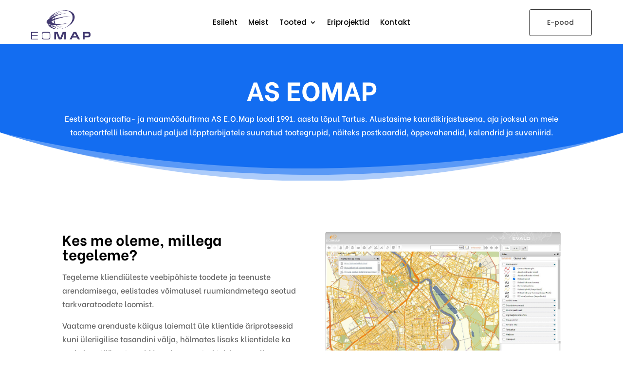

--- FILE ---
content_type: text/html; charset=UTF-8
request_url: https://eomap.ee/ettevottest/
body_size: 13415
content:
<!--WPFC_PAGE_TYPE_page--><!DOCTYPE html>
<html lang="et">
<head>
	<meta charset="UTF-8" />
<meta http-equiv="X-UA-Compatible" content="IE=edge">
	<link rel="pingback" href="https://eomap.ee/xmlrpc.php" />

	<script type="text/javascript">
		document.documentElement.className = 'js';
	</script>
	
	<script>var et_site_url='https://eomap.ee';var et_post_id='37';function et_core_page_resource_fallback(a,b){"undefined"===typeof b&&(b=a.sheet.cssRules&&0===a.sheet.cssRules.length);b&&(a.onerror=null,a.onload=null,a.href?a.href=et_site_url+"/?et_core_page_resource="+a.id+et_post_id:a.src&&(a.src=et_site_url+"/?et_core_page_resource="+a.id+et_post_id))}
</script><meta name='robots' content='index, follow, max-image-preview:large, max-snippet:-1, max-video-preview:-1' />

	<!-- This site is optimized with the Yoast SEO plugin v26.7 - https://yoast.com/wordpress/plugins/seo/ -->
	<title>Ettevõttest - eomap</title>
	<link rel="canonical" href="https://eomap.ee/ettevottest/" />
	<meta property="og:locale" content="et_EE" />
	<meta property="og:type" content="article" />
	<meta property="og:title" content="Ettevõttest - eomap" />
	<meta property="og:url" content="https://eomap.ee/ettevottest/" />
	<meta property="og:site_name" content="eomap" />
	<meta property="article:modified_time" content="2021-12-06T13:52:19+00:00" />
	<meta name="twitter:card" content="summary_large_image" />
	<meta name="twitter:label1" content="Est. reading time" />
	<meta name="twitter:data1" content="6 minutit" />
	<script type="application/ld+json" class="yoast-schema-graph">{"@context":"https://schema.org","@graph":[{"@type":"WebPage","@id":"https://eomap.ee/ettevottest/","url":"https://eomap.ee/ettevottest/","name":"Ettevõttest - eomap","isPartOf":{"@id":"https://eomap.ee/#website"},"datePublished":"2021-06-14T11:23:57+00:00","dateModified":"2021-12-06T13:52:19+00:00","breadcrumb":{"@id":"https://eomap.ee/ettevottest/#breadcrumb"},"inLanguage":"et","potentialAction":[{"@type":"ReadAction","target":["https://eomap.ee/ettevottest/"]}]},{"@type":"BreadcrumbList","@id":"https://eomap.ee/ettevottest/#breadcrumb","itemListElement":[{"@type":"ListItem","position":1,"name":"Home","item":"https://eomap.ee/"},{"@type":"ListItem","position":2,"name":"Ettevõttest"}]},{"@type":"WebSite","@id":"https://eomap.ee/#website","url":"https://eomap.ee/","name":"eomap","description":"","potentialAction":[{"@type":"SearchAction","target":{"@type":"EntryPoint","urlTemplate":"https://eomap.ee/?s={search_term_string}"},"query-input":{"@type":"PropertyValueSpecification","valueRequired":true,"valueName":"search_term_string"}}],"inLanguage":"et"}]}</script>
	<!-- / Yoast SEO plugin. -->


<link rel='dns-prefetch' href='//fonts.googleapis.com' />
<link rel='dns-prefetch' href='//www.googletagmanager.com' />
<link rel="alternate" type="application/rss+xml" title="eomap &raquo; RSS" href="https://eomap.ee/feed/" />
<link rel="alternate" type="application/rss+xml" title="eomap &raquo; Kommentaaride RSS" href="https://eomap.ee/comments/feed/" />
<link rel="alternate" title="oEmbed (JSON)" type="application/json+oembed" href="https://eomap.ee/wp-json/oembed/1.0/embed?url=https%3A%2F%2Feomap.ee%2Fettevottest%2F" />
<link rel="alternate" title="oEmbed (XML)" type="text/xml+oembed" href="https://eomap.ee/wp-json/oembed/1.0/embed?url=https%3A%2F%2Feomap.ee%2Fettevottest%2F&#038;format=xml" />
<meta content="Divi v.4.9.4" name="generator"/><style id='wp-img-auto-sizes-contain-inline-css' type='text/css'>
img:is([sizes=auto i],[sizes^="auto," i]){contain-intrinsic-size:3000px 1500px}
/*# sourceURL=wp-img-auto-sizes-contain-inline-css */
</style>
<style id='wp-block-library-inline-css' type='text/css'>
:root{--wp-block-synced-color:#7a00df;--wp-block-synced-color--rgb:122,0,223;--wp-bound-block-color:var(--wp-block-synced-color);--wp-editor-canvas-background:#ddd;--wp-admin-theme-color:#007cba;--wp-admin-theme-color--rgb:0,124,186;--wp-admin-theme-color-darker-10:#006ba1;--wp-admin-theme-color-darker-10--rgb:0,107,160.5;--wp-admin-theme-color-darker-20:#005a87;--wp-admin-theme-color-darker-20--rgb:0,90,135;--wp-admin-border-width-focus:2px}@media (min-resolution:192dpi){:root{--wp-admin-border-width-focus:1.5px}}.wp-element-button{cursor:pointer}:root .has-very-light-gray-background-color{background-color:#eee}:root .has-very-dark-gray-background-color{background-color:#313131}:root .has-very-light-gray-color{color:#eee}:root .has-very-dark-gray-color{color:#313131}:root .has-vivid-green-cyan-to-vivid-cyan-blue-gradient-background{background:linear-gradient(135deg,#00d084,#0693e3)}:root .has-purple-crush-gradient-background{background:linear-gradient(135deg,#34e2e4,#4721fb 50%,#ab1dfe)}:root .has-hazy-dawn-gradient-background{background:linear-gradient(135deg,#faaca8,#dad0ec)}:root .has-subdued-olive-gradient-background{background:linear-gradient(135deg,#fafae1,#67a671)}:root .has-atomic-cream-gradient-background{background:linear-gradient(135deg,#fdd79a,#004a59)}:root .has-nightshade-gradient-background{background:linear-gradient(135deg,#330968,#31cdcf)}:root .has-midnight-gradient-background{background:linear-gradient(135deg,#020381,#2874fc)}:root{--wp--preset--font-size--normal:16px;--wp--preset--font-size--huge:42px}.has-regular-font-size{font-size:1em}.has-larger-font-size{font-size:2.625em}.has-normal-font-size{font-size:var(--wp--preset--font-size--normal)}.has-huge-font-size{font-size:var(--wp--preset--font-size--huge)}.has-text-align-center{text-align:center}.has-text-align-left{text-align:left}.has-text-align-right{text-align:right}.has-fit-text{white-space:nowrap!important}#end-resizable-editor-section{display:none}.aligncenter{clear:both}.items-justified-left{justify-content:flex-start}.items-justified-center{justify-content:center}.items-justified-right{justify-content:flex-end}.items-justified-space-between{justify-content:space-between}.screen-reader-text{border:0;clip-path:inset(50%);height:1px;margin:-1px;overflow:hidden;padding:0;position:absolute;width:1px;word-wrap:normal!important}.screen-reader-text:focus{background-color:#ddd;clip-path:none;color:#444;display:block;font-size:1em;height:auto;left:5px;line-height:normal;padding:15px 23px 14px;text-decoration:none;top:5px;width:auto;z-index:100000}html :where(.has-border-color){border-style:solid}html :where([style*=border-top-color]){border-top-style:solid}html :where([style*=border-right-color]){border-right-style:solid}html :where([style*=border-bottom-color]){border-bottom-style:solid}html :where([style*=border-left-color]){border-left-style:solid}html :where([style*=border-width]){border-style:solid}html :where([style*=border-top-width]){border-top-style:solid}html :where([style*=border-right-width]){border-right-style:solid}html :where([style*=border-bottom-width]){border-bottom-style:solid}html :where([style*=border-left-width]){border-left-style:solid}html :where(img[class*=wp-image-]){height:auto;max-width:100%}:where(figure){margin:0 0 1em}html :where(.is-position-sticky){--wp-admin--admin-bar--position-offset:var(--wp-admin--admin-bar--height,0px)}@media screen and (max-width:600px){html :where(.is-position-sticky){--wp-admin--admin-bar--position-offset:0px}}

/*# sourceURL=wp-block-library-inline-css */
</style><style id='global-styles-inline-css' type='text/css'>
:root{--wp--preset--aspect-ratio--square: 1;--wp--preset--aspect-ratio--4-3: 4/3;--wp--preset--aspect-ratio--3-4: 3/4;--wp--preset--aspect-ratio--3-2: 3/2;--wp--preset--aspect-ratio--2-3: 2/3;--wp--preset--aspect-ratio--16-9: 16/9;--wp--preset--aspect-ratio--9-16: 9/16;--wp--preset--color--black: #000000;--wp--preset--color--cyan-bluish-gray: #abb8c3;--wp--preset--color--white: #ffffff;--wp--preset--color--pale-pink: #f78da7;--wp--preset--color--vivid-red: #cf2e2e;--wp--preset--color--luminous-vivid-orange: #ff6900;--wp--preset--color--luminous-vivid-amber: #fcb900;--wp--preset--color--light-green-cyan: #7bdcb5;--wp--preset--color--vivid-green-cyan: #00d084;--wp--preset--color--pale-cyan-blue: #8ed1fc;--wp--preset--color--vivid-cyan-blue: #0693e3;--wp--preset--color--vivid-purple: #9b51e0;--wp--preset--gradient--vivid-cyan-blue-to-vivid-purple: linear-gradient(135deg,rgb(6,147,227) 0%,rgb(155,81,224) 100%);--wp--preset--gradient--light-green-cyan-to-vivid-green-cyan: linear-gradient(135deg,rgb(122,220,180) 0%,rgb(0,208,130) 100%);--wp--preset--gradient--luminous-vivid-amber-to-luminous-vivid-orange: linear-gradient(135deg,rgb(252,185,0) 0%,rgb(255,105,0) 100%);--wp--preset--gradient--luminous-vivid-orange-to-vivid-red: linear-gradient(135deg,rgb(255,105,0) 0%,rgb(207,46,46) 100%);--wp--preset--gradient--very-light-gray-to-cyan-bluish-gray: linear-gradient(135deg,rgb(238,238,238) 0%,rgb(169,184,195) 100%);--wp--preset--gradient--cool-to-warm-spectrum: linear-gradient(135deg,rgb(74,234,220) 0%,rgb(151,120,209) 20%,rgb(207,42,186) 40%,rgb(238,44,130) 60%,rgb(251,105,98) 80%,rgb(254,248,76) 100%);--wp--preset--gradient--blush-light-purple: linear-gradient(135deg,rgb(255,206,236) 0%,rgb(152,150,240) 100%);--wp--preset--gradient--blush-bordeaux: linear-gradient(135deg,rgb(254,205,165) 0%,rgb(254,45,45) 50%,rgb(107,0,62) 100%);--wp--preset--gradient--luminous-dusk: linear-gradient(135deg,rgb(255,203,112) 0%,rgb(199,81,192) 50%,rgb(65,88,208) 100%);--wp--preset--gradient--pale-ocean: linear-gradient(135deg,rgb(255,245,203) 0%,rgb(182,227,212) 50%,rgb(51,167,181) 100%);--wp--preset--gradient--electric-grass: linear-gradient(135deg,rgb(202,248,128) 0%,rgb(113,206,126) 100%);--wp--preset--gradient--midnight: linear-gradient(135deg,rgb(2,3,129) 0%,rgb(40,116,252) 100%);--wp--preset--font-size--small: 13px;--wp--preset--font-size--medium: 20px;--wp--preset--font-size--large: 36px;--wp--preset--font-size--x-large: 42px;--wp--preset--spacing--20: 0.44rem;--wp--preset--spacing--30: 0.67rem;--wp--preset--spacing--40: 1rem;--wp--preset--spacing--50: 1.5rem;--wp--preset--spacing--60: 2.25rem;--wp--preset--spacing--70: 3.38rem;--wp--preset--spacing--80: 5.06rem;--wp--preset--shadow--natural: 6px 6px 9px rgba(0, 0, 0, 0.2);--wp--preset--shadow--deep: 12px 12px 50px rgba(0, 0, 0, 0.4);--wp--preset--shadow--sharp: 6px 6px 0px rgba(0, 0, 0, 0.2);--wp--preset--shadow--outlined: 6px 6px 0px -3px rgb(255, 255, 255), 6px 6px rgb(0, 0, 0);--wp--preset--shadow--crisp: 6px 6px 0px rgb(0, 0, 0);}:where(.is-layout-flex){gap: 0.5em;}:where(.is-layout-grid){gap: 0.5em;}body .is-layout-flex{display: flex;}.is-layout-flex{flex-wrap: wrap;align-items: center;}.is-layout-flex > :is(*, div){margin: 0;}body .is-layout-grid{display: grid;}.is-layout-grid > :is(*, div){margin: 0;}:where(.wp-block-columns.is-layout-flex){gap: 2em;}:where(.wp-block-columns.is-layout-grid){gap: 2em;}:where(.wp-block-post-template.is-layout-flex){gap: 1.25em;}:where(.wp-block-post-template.is-layout-grid){gap: 1.25em;}.has-black-color{color: var(--wp--preset--color--black) !important;}.has-cyan-bluish-gray-color{color: var(--wp--preset--color--cyan-bluish-gray) !important;}.has-white-color{color: var(--wp--preset--color--white) !important;}.has-pale-pink-color{color: var(--wp--preset--color--pale-pink) !important;}.has-vivid-red-color{color: var(--wp--preset--color--vivid-red) !important;}.has-luminous-vivid-orange-color{color: var(--wp--preset--color--luminous-vivid-orange) !important;}.has-luminous-vivid-amber-color{color: var(--wp--preset--color--luminous-vivid-amber) !important;}.has-light-green-cyan-color{color: var(--wp--preset--color--light-green-cyan) !important;}.has-vivid-green-cyan-color{color: var(--wp--preset--color--vivid-green-cyan) !important;}.has-pale-cyan-blue-color{color: var(--wp--preset--color--pale-cyan-blue) !important;}.has-vivid-cyan-blue-color{color: var(--wp--preset--color--vivid-cyan-blue) !important;}.has-vivid-purple-color{color: var(--wp--preset--color--vivid-purple) !important;}.has-black-background-color{background-color: var(--wp--preset--color--black) !important;}.has-cyan-bluish-gray-background-color{background-color: var(--wp--preset--color--cyan-bluish-gray) !important;}.has-white-background-color{background-color: var(--wp--preset--color--white) !important;}.has-pale-pink-background-color{background-color: var(--wp--preset--color--pale-pink) !important;}.has-vivid-red-background-color{background-color: var(--wp--preset--color--vivid-red) !important;}.has-luminous-vivid-orange-background-color{background-color: var(--wp--preset--color--luminous-vivid-orange) !important;}.has-luminous-vivid-amber-background-color{background-color: var(--wp--preset--color--luminous-vivid-amber) !important;}.has-light-green-cyan-background-color{background-color: var(--wp--preset--color--light-green-cyan) !important;}.has-vivid-green-cyan-background-color{background-color: var(--wp--preset--color--vivid-green-cyan) !important;}.has-pale-cyan-blue-background-color{background-color: var(--wp--preset--color--pale-cyan-blue) !important;}.has-vivid-cyan-blue-background-color{background-color: var(--wp--preset--color--vivid-cyan-blue) !important;}.has-vivid-purple-background-color{background-color: var(--wp--preset--color--vivid-purple) !important;}.has-black-border-color{border-color: var(--wp--preset--color--black) !important;}.has-cyan-bluish-gray-border-color{border-color: var(--wp--preset--color--cyan-bluish-gray) !important;}.has-white-border-color{border-color: var(--wp--preset--color--white) !important;}.has-pale-pink-border-color{border-color: var(--wp--preset--color--pale-pink) !important;}.has-vivid-red-border-color{border-color: var(--wp--preset--color--vivid-red) !important;}.has-luminous-vivid-orange-border-color{border-color: var(--wp--preset--color--luminous-vivid-orange) !important;}.has-luminous-vivid-amber-border-color{border-color: var(--wp--preset--color--luminous-vivid-amber) !important;}.has-light-green-cyan-border-color{border-color: var(--wp--preset--color--light-green-cyan) !important;}.has-vivid-green-cyan-border-color{border-color: var(--wp--preset--color--vivid-green-cyan) !important;}.has-pale-cyan-blue-border-color{border-color: var(--wp--preset--color--pale-cyan-blue) !important;}.has-vivid-cyan-blue-border-color{border-color: var(--wp--preset--color--vivid-cyan-blue) !important;}.has-vivid-purple-border-color{border-color: var(--wp--preset--color--vivid-purple) !important;}.has-vivid-cyan-blue-to-vivid-purple-gradient-background{background: var(--wp--preset--gradient--vivid-cyan-blue-to-vivid-purple) !important;}.has-light-green-cyan-to-vivid-green-cyan-gradient-background{background: var(--wp--preset--gradient--light-green-cyan-to-vivid-green-cyan) !important;}.has-luminous-vivid-amber-to-luminous-vivid-orange-gradient-background{background: var(--wp--preset--gradient--luminous-vivid-amber-to-luminous-vivid-orange) !important;}.has-luminous-vivid-orange-to-vivid-red-gradient-background{background: var(--wp--preset--gradient--luminous-vivid-orange-to-vivid-red) !important;}.has-very-light-gray-to-cyan-bluish-gray-gradient-background{background: var(--wp--preset--gradient--very-light-gray-to-cyan-bluish-gray) !important;}.has-cool-to-warm-spectrum-gradient-background{background: var(--wp--preset--gradient--cool-to-warm-spectrum) !important;}.has-blush-light-purple-gradient-background{background: var(--wp--preset--gradient--blush-light-purple) !important;}.has-blush-bordeaux-gradient-background{background: var(--wp--preset--gradient--blush-bordeaux) !important;}.has-luminous-dusk-gradient-background{background: var(--wp--preset--gradient--luminous-dusk) !important;}.has-pale-ocean-gradient-background{background: var(--wp--preset--gradient--pale-ocean) !important;}.has-electric-grass-gradient-background{background: var(--wp--preset--gradient--electric-grass) !important;}.has-midnight-gradient-background{background: var(--wp--preset--gradient--midnight) !important;}.has-small-font-size{font-size: var(--wp--preset--font-size--small) !important;}.has-medium-font-size{font-size: var(--wp--preset--font-size--medium) !important;}.has-large-font-size{font-size: var(--wp--preset--font-size--large) !important;}.has-x-large-font-size{font-size: var(--wp--preset--font-size--x-large) !important;}
/*# sourceURL=global-styles-inline-css */
</style>

<style id='classic-theme-styles-inline-css' type='text/css'>
/*! This file is auto-generated */
.wp-block-button__link{color:#fff;background-color:#32373c;border-radius:9999px;box-shadow:none;text-decoration:none;padding:calc(.667em + 2px) calc(1.333em + 2px);font-size:1.125em}.wp-block-file__button{background:#32373c;color:#fff;text-decoration:none}
/*# sourceURL=/wp-includes/css/classic-themes.min.css */
</style>
<link rel='stylesheet' id='wp-components-css' href='https://eomap.ee/wp-includes/css/dist/components/style.min.css?ver=6.9' type='text/css' media='all' />
<link rel='stylesheet' id='wp-preferences-css' href='https://eomap.ee/wp-includes/css/dist/preferences/style.min.css?ver=6.9' type='text/css' media='all' />
<link rel='stylesheet' id='wp-block-editor-css' href='https://eomap.ee/wp-includes/css/dist/block-editor/style.min.css?ver=6.9' type='text/css' media='all' />
<link rel='stylesheet' id='popup-maker-block-library-style-css' href='https://eomap.ee/wp-content/plugins/popup-maker/dist/packages/block-library-style.css?ver=dbea705cfafe089d65f1' type='text/css' media='all' />
<link rel='stylesheet' id='dipe-grid-css' href='https://eomap.ee/wp-content/plugins/cf7-styler-for-divi/assets/css/cf7-grid.css?ver=6.9' type='text/css' media='all' />
<link rel='stylesheet' id='dipe-module-css' href='https://eomap.ee/wp-content/plugins/cf7-styler-for-divi/assets/css/module.css?ver=6.9' type='text/css' media='all' />
<link rel='stylesheet' id='contact-form-7-css' href='https://eomap.ee/wp-content/plugins/contact-form-7/includes/css/styles.css?ver=6.1.4' type='text/css' media='all' />
<link rel='stylesheet' id='divi-fonts-css' href='https://fonts.googleapis.com/css?family=Open+Sans:300italic,400italic,600italic,700italic,800italic,400,300,600,700,800&#038;subset=latin,latin-ext&#038;display=swap' type='text/css' media='all' />
<link rel='stylesheet' id='divi-style-css' href='https://eomap.ee/wp-content/themes/Divi/style.css?ver=4.9.4' type='text/css' media='all' />
<link rel='stylesheet' id='cf7-styler-styles-css' href='https://eomap.ee/wp-content/plugins/cf7-styler-for-divi/styles/style.min.css?ver=1.0.0' type='text/css' media='all' />
<link rel='stylesheet' id='et-builder-googlefonts-cached-css' href='https://fonts.googleapis.com/css?family=Poppins:100,100italic,200,200italic,300,300italic,regular,italic,500,500italic,600,600italic,700,700italic,800,800italic,900,900italic|Be+Vietnam:100,100italic,300,300italic,regular,italic,500,500italic,600,600italic,700,700italic,800,800italic&#038;subset=latin,latin-ext&#038;display=swap' type='text/css' media='all' />
<link rel='stylesheet' id='dashicons-css' href='https://eomap.ee/wp-includes/css/dashicons.min.css?ver=6.9' type='text/css' media='all' />
<link rel='stylesheet' id='cf7cf-style-css' href='https://eomap.ee/wp-content/plugins/cf7-conditional-fields/style.css?ver=2.6.7' type='text/css' media='all' />
<script type="text/javascript" src="https://eomap.ee/wp-includes/js/jquery/jquery.min.js?ver=3.7.1" id="jquery-core-js"></script>
<script type="text/javascript" src="https://eomap.ee/wp-includes/js/jquery/jquery-migrate.min.js?ver=3.4.1" id="jquery-migrate-js"></script>
<link rel="https://api.w.org/" href="https://eomap.ee/wp-json/" /><link rel="alternate" title="JSON" type="application/json" href="https://eomap.ee/wp-json/wp/v2/pages/37" /><link rel="EditURI" type="application/rsd+xml" title="RSD" href="https://eomap.ee/xmlrpc.php?rsd" />
<link rel='shortlink' href='https://eomap.ee/?p=37' />
<meta name="generator" content="Site Kit by Google 1.170.0" /><meta name="viewport" content="width=device-width, initial-scale=1.0, maximum-scale=1.0, user-scalable=0" /><link rel="preload" href="https://eomap.ee/wp-content/themes/Divi/core/admin/fonts/modules.ttf" as="font" crossorigin="anonymous"><style type="text/css" id="custom-background-css">
body.custom-background { background-color: #ffffff; }
</style>
	<link rel="icon" href="https://eomap.ee/wp-content/uploads/2021/11/cropped-EOMAP_logo_lilla-2-32x32.png" sizes="32x32" />
<link rel="icon" href="https://eomap.ee/wp-content/uploads/2021/11/cropped-EOMAP_logo_lilla-2-192x192.png" sizes="192x192" />
<link rel="apple-touch-icon" href="https://eomap.ee/wp-content/uploads/2021/11/cropped-EOMAP_logo_lilla-2-180x180.png" />
<meta name="msapplication-TileImage" content="https://eomap.ee/wp-content/uploads/2021/11/cropped-EOMAP_logo_lilla-2-270x270.png" />
        <style type="text/css" id="rmwr-dynamic-css">
        .read-link {
            font-weight: normal;
            color: #000000;
            background: #ffffff;
            padding: 0px;
            border-bottom: 1px solid #000000;
            -webkit-box-shadow: none !important;
            box-shadow: none !important;
            cursor: pointer;
            text-decoration: none;
            display: inline-block;
            border-top: none;
            border-left: none;
            border-right: none;
            transition: color 0.3s ease, background-color 0.3s ease;
        }
        
        .read-link:hover,
        .read-link:focus {
            color: #191919;
            text-decoration: none;
            outline: 2px solid #000000;
            outline-offset: 2px;
        }
        
        .read-link:focus {
            outline: 2px solid #000000;
            outline-offset: 2px;
        }
        
        .read_div {
            margin-top: 10px;
        }
        
        .read_div[data-animation="fade"] {
            transition: opacity 0.3s ease;
        }
        
        /* Print optimization (Free feature) */
                @media print {
            .read_div[style*="display: none"] {
                display: block !important;
            }
            .read-link {
                display: none !important;
            }
        }
                </style>
        <link rel="stylesheet" id="et-core-unified-37-cached-inline-styles" href="https://eomap.ee/wp-content/et-cache/37/et-core-unified-37-17695296377062.min.css" onerror="et_core_page_resource_fallback(this, true)" onload="et_core_page_resource_fallback(this)" /><style id="et-core-unified-tb-21940-tb-49603-37-cached-inline-styles">#main-header .nav li ul a{color:rgba(0,0,0,0.7)}#footer-widgets .footer-widget a,#footer-widgets .footer-widget li a,#footer-widgets .footer-widget li a:hover{color:#ffffff}.footer-widget{color:#ffffff}.footer-widget .et_pb_widget div,.footer-widget .et_pb_widget ul,.footer-widget .et_pb_widget ol,.footer-widget .et_pb_widget label{line-height:1.7em}#et-footer-nav .bottom-nav li.current-menu-item a{color:#2ea3f2}body .et_pb_bg_layout_light.et_pb_button:hover,body .et_pb_bg_layout_light .et_pb_button:hover,body .et_pb_button:hover{border-radius:0px}.woocommerce a.button.alt:hover,.woocommerce-page a.button.alt:hover,.woocommerce button.button.alt:hover,.woocommerce button.button.alt.disabled:hover,.woocommerce-page button.button.alt:hover,.woocommerce-page button.button.alt.disabled:hover,.woocommerce input.button.alt:hover,.woocommerce-page input.button.alt:hover,.woocommerce #respond input#submit.alt:hover,.woocommerce-page #respond input#submit.alt:hover,.woocommerce #content input.button.alt:hover,.woocommerce-page #content input.button.alt:hover,.woocommerce a.button:hover,.woocommerce-page a.button:hover,.woocommerce button.button:hover,.woocommerce-page button.button:hover,.woocommerce input.button:hover,.woocommerce-page input.button:hover,.woocommerce #respond input#submit:hover,.woocommerce-page #respond input#submit:hover,.woocommerce #content input.button:hover,.woocommerce-page #content input.button:hover{border-radius:0px}@media only screen and (min-width:981px){.et_header_style_centered.et_hide_primary_logo #main-header:not(.et-fixed-header) .logo_container,.et_header_style_centered.et_hide_fixed_logo #main-header.et-fixed-header .logo_container{height:11.88px}}@media only screen and (min-width:1350px){.et_pb_row{padding:27px 0}.et_pb_section{padding:54px 0}.single.et_pb_pagebuilder_layout.et_full_width_page .et_post_meta_wrapper{padding-top:81px}.et_pb_fullwidth_section{padding:0}}</style></head>
<body class="wp-singular page-template-default page page-id-37 custom-background wp-theme-Divi et-tb-has-template et-tb-has-header et-tb-has-footer et_pb_button_helper_class et_cover_background et_pb_gutter osx et_pb_gutters3 et_pb_pagebuilder_layout et_no_sidebar et_divi_theme et-db et_minified_js et_minified_css">
	<div id="page-container">
<div id="et-boc" class="et-boc">
			
		<header class="et-l et-l--header">
			<div class="et_builder_inner_content et_pb_gutters3">
		<div class="et_pb_section et_pb_section_0_tb_header et_pb_with_background et_section_regular" >
				
				
				
				
					<div class="et_pb_row et_pb_row_0_tb_header et_pb_equal_columns et_pb_gutters2 et_pb_row--with-menu">
				<div class="et_pb_column et_pb_column_1_5 et_pb_column_0_tb_header  et_pb_css_mix_blend_mode_passthrough">
				
				
				<div class="et_pb_module et_pb_image et_pb_image_0_tb_header">
				
				
				<a href="/"><span class="et_pb_image_wrap "><img decoding="async" src="https://uus.eomap.ee/wp-content/uploads/2021/11/EOMAP_logo_lilla-1-1.png" alt="" title="EOMAP_logo_lilla-(1)" height="auto" width="auto" class="wp-image-50275" /></span></a>
			</div>
			</div> <!-- .et_pb_column --><div class="et_pb_column et_pb_column_3_5 et_pb_column_1_tb_header  et_pb_css_mix_blend_mode_passthrough et_pb_column--with-menu">
				
				
				<div class="et_pb_with_border et_pb_module et_pb_menu et_pb_menu_0_tb_header et_pb_bg_layout_light  et_pb_text_align_center et_pb_text_align_right-tablet et_pb_text_align_justified-phone et_dropdown_animation_fade et_pb_menu--without-logo et_pb_menu--style-left_aligned">
					
					
					<div class="et_pb_menu_inner_container clearfix">
						
						<div class="et_pb_menu__wrap">
							<div class="et_pb_menu__menu">
								<nav class="et-menu-nav"><ul id="menu-evald-menuu" class="et-menu nav"><li class="et_pb_menu_page_id-home menu-item menu-item-type-post_type menu-item-object-page menu-item-home menu-item-21880"><a href="https://eomap.ee/">Esileht</a></li>
<li class="et_pb_menu_page_id-37 menu-item menu-item-type-post_type menu-item-object-page current-menu-item page_item page-item-37 current_page_item menu-item-54"><a href="https://eomap.ee/ettevottest/" aria-current="page">Meist</a></li>
<li class="et_pb_menu_page_id-75 menu-item menu-item-type-post_type menu-item-object-page menu-item-has-children menu-item-76"><a href="https://eomap.ee/tooted/">Tooted</a>
<ul class="sub-menu">
	<li class="et_pb_menu_page_id-49459 menu-item menu-item-type-custom menu-item-object-custom menu-item-49459"><a href="https://eomap.ee/tooted/#postkaardid">Postkaardid</a></li>
	<li class="et_pb_menu_page_id-49621 menu-item menu-item-type-custom menu-item-object-custom menu-item-49621"><a href="https://eomap.ee/tooted/#suveniirid">Suveniirid</a></li>
	<li class="et_pb_menu_page_id-49624 menu-item menu-item-type-custom menu-item-object-custom menu-item-49624"><a href="https://eomap.ee/tooted/#kinkekotid">Kinkekotid</a></li>
	<li class="et_pb_menu_page_id-49625 menu-item menu-item-type-custom menu-item-object-custom menu-item-49625"><a href="https://eomap.ee/tooted/#oppevahendid">Õppevahendid</a></li>
	<li class="et_pb_menu_page_id-49622 menu-item menu-item-type-custom menu-item-object-custom menu-item-49622"><a href="https://eomap.ee/tooted/#vihikud">Vihikud, märkmikud, mapid</a></li>
	<li class="et_pb_menu_page_id-49620 menu-item menu-item-type-custom menu-item-object-custom menu-item-49620"><a href="https://eomap.ee/tooted/#kleebised">Kleebised</a></li>
	<li class="et_pb_menu_page_id-49795 menu-item menu-item-type-custom menu-item-object-custom menu-item-49795"><a href="https://eomap.ee/tooted/#atlased">Atlased ja turismikaardid</a></li>
	<li class="et_pb_menu_page_id-49796 menu-item menu-item-type-custom menu-item-object-custom menu-item-49796"><a href="https://eomap.ee/tooted/#seinakaardid">Seinakaardid</a></li>
	<li class="et_pb_menu_page_id-49797 menu-item menu-item-type-custom menu-item-object-custom menu-item-49797"><a href="https://eomap.ee/tooted/#pakkepaber">Pakkepaber ja -pael</a></li>
	<li class="et_pb_menu_page_id-49460 menu-item menu-item-type-custom menu-item-object-custom menu-item-49460"><a href="https://eomap.ee/tooted/#kalendrid">Kalendrid</a></li>
</ul>
</li>
<li class="et_pb_menu_page_id-49671 menu-item menu-item-type-post_type menu-item-object-page menu-item-49672"><a href="https://eomap.ee/eriprojektid/">Eriprojektid</a></li>
<li class="et_pb_menu_page_id-41 menu-item menu-item-type-post_type menu-item-object-page menu-item-55"><a href="https://eomap.ee/kontakt/">Kontakt</a></li>
</ul></nav>
							</div>
							
							
							<div class="et_mobile_nav_menu">
				<a href="#" class="mobile_nav closed">
					<span class="mobile_menu_bar"></span>
				</a>
			</div>
						</div>
						
					</div>
				</div>
			</div> <!-- .et_pb_column --><div class="et_pb_column et_pb_column_1_5 et_pb_column_2_tb_header  et_pb_css_mix_blend_mode_passthrough et-last-child">
				
				
				<div class="et_pb_button_module_wrapper et_pb_button_0_tb_header_wrapper et_pb_button_alignment_right et_pb_button_alignment_tablet_center et_pb_button_alignment_phone_center et_pb_module ">
				<a class="et_pb_button et_pb_button_0_tb_header et_pb_bg_layout_light" href="https://www.eomap.ee/epood/" target="_blank">E-pood</a>
			</div>
			</div> <!-- .et_pb_column -->
				
				
			</div> <!-- .et_pb_row -->
				
				
			</div> <!-- .et_pb_section --><div class="et_pb_section et_pb_section_1_tb_header et_pb_with_background et_section_regular" >
				
				
				
				
					<div class="et_pb_row et_pb_row_1_tb_header et_pb_equal_columns et_pb_gutters2 et_pb_row--with-menu">
				<div class="et_pb_column et_pb_column_1_2 et_pb_column_3_tb_header  et_pb_css_mix_blend_mode_passthrough">
				
				
				<div class="et_pb_module et_pb_image et_pb_image_1_tb_header">
				
				
				<a href="https://eomap.ee/"><span class="et_pb_image_wrap "><img decoding="async" src="https://uus.eomap.ee/wp-content/uploads/2021/11/EOMAP_logo_lilla.png" alt="" title="EOMAP_logo_lilla" height="auto" width="auto" class="wp-image-50268" /></span></a>
			</div>
			</div> <!-- .et_pb_column --><div class="et_pb_column et_pb_column_1_2 et_pb_column_4_tb_header  et_pb_css_mix_blend_mode_passthrough et-last-child et_pb_column--with-menu">
				
				
				<div class="et_pb_with_border et_pb_module et_pb_menu et_pb_menu_1_tb_header et_pb_bg_layout_light  et_pb_text_align_center et_pb_text_align_right-tablet et_pb_text_align_justified-phone et_dropdown_animation_fade et_pb_menu--without-logo et_pb_menu--style-left_aligned">
					
					
					<div class="et_pb_menu_inner_container clearfix">
						
						<div class="et_pb_menu__wrap">
							<div class="et_pb_menu__menu">
								<nav class="et-menu-nav"><ul id="menu-tablet-and-phone-menu" class="et-menu nav"><li id="menu-item-50075" class="et_pb_menu_page_id-home menu-item menu-item-type-post_type menu-item-object-page menu-item-home menu-item-50075"><a href="https://eomap.ee/">Esileht</a></li>
<li id="menu-item-50077" class="et_pb_menu_page_id-37 menu-item menu-item-type-post_type menu-item-object-page current-menu-item page_item page-item-37 current_page_item menu-item-50077"><a href="https://eomap.ee/ettevottest/" aria-current="page">Ettevõttest</a></li>
<li id="menu-item-50079" class="et_pb_menu_page_id-75 menu-item menu-item-type-post_type menu-item-object-page menu-item-50079"><a href="https://eomap.ee/tooted/">Tooted</a></li>
<li id="menu-item-50076" class="et_pb_menu_page_id-49671 menu-item menu-item-type-post_type menu-item-object-page menu-item-50076"><a href="https://eomap.ee/eriprojektid/">Eriprojektid</a></li>
<li id="menu-item-236306" class="et_pb_menu_page_id-236306 menu-item menu-item-type-custom menu-item-object-custom menu-item-236306"><a href="https://www.kaart.ee/epood/">E-pood</a></li>
<li id="menu-item-50078" class="et_pb_menu_page_id-41 menu-item menu-item-type-post_type menu-item-object-page menu-item-50078"><a href="https://eomap.ee/kontakt/">Kontakt</a></li>
</ul></nav>
							</div>
							
							
							<div class="et_mobile_nav_menu">
				<a href="#" class="mobile_nav closed">
					<span class="mobile_menu_bar"></span>
				</a>
			</div>
						</div>
						
					</div>
				</div>
			</div> <!-- .et_pb_column -->
				
				
			</div> <!-- .et_pb_row -->
				
				
			</div> <!-- .et_pb_section --><div class="et_pb_section et_pb_section_2_tb_header et_pb_with_background et_section_regular" >
				
				
				
				
					<div class="et_pb_row et_pb_row_2_tb_header two-columns et_pb_equal_columns et_pb_gutters2 et_pb_row--with-menu">
				<div class="et_pb_column et_pb_column_3_4 et_pb_column_5_tb_header  et_pb_css_mix_blend_mode_passthrough">
				
				
				<div class="et_pb_module et_pb_image et_pb_image_2_tb_header">
				
				
				<a href="https://eomap.ee/"><span class="et_pb_image_wrap "><img decoding="async" src="https://uus.eomap.ee/wp-content/uploads/2021/11/EOMAP_logo_lilla.png" alt="" title="EOMAP_logo_lilla" height="auto" width="auto" class="wp-image-50268" /></span></a>
			</div>
			</div> <!-- .et_pb_column --><div class="et_pb_column et_pb_column_1_4 et_pb_column_6_tb_header  et_pb_css_mix_blend_mode_passthrough et-last-child et_pb_column--with-menu">
				
				
				<div class="et_pb_with_border et_pb_module et_pb_menu et_pb_menu_2_tb_header et_pb_bg_layout_light  et_pb_text_align_center et_pb_text_align_right-tablet et_pb_text_align_justified-phone et_dropdown_animation_fade et_pb_menu--without-logo et_pb_menu--style-left_aligned">
					
					
					<div class="et_pb_menu_inner_container clearfix">
						
						<div class="et_pb_menu__wrap">
							<div class="et_pb_menu__menu">
								<nav class="et-menu-nav"><ul id="menu-tablet-and-phone-menu-1" class="et-menu nav"><li class="et_pb_menu_page_id-home menu-item menu-item-type-post_type menu-item-object-page menu-item-home menu-item-50075"><a href="https://eomap.ee/">Esileht</a></li>
<li class="et_pb_menu_page_id-37 menu-item menu-item-type-post_type menu-item-object-page current-menu-item page_item page-item-37 current_page_item menu-item-50077"><a href="https://eomap.ee/ettevottest/" aria-current="page">Ettevõttest</a></li>
<li class="et_pb_menu_page_id-75 menu-item menu-item-type-post_type menu-item-object-page menu-item-50079"><a href="https://eomap.ee/tooted/">Tooted</a></li>
<li class="et_pb_menu_page_id-49671 menu-item menu-item-type-post_type menu-item-object-page menu-item-50076"><a href="https://eomap.ee/eriprojektid/">Eriprojektid</a></li>
<li class="et_pb_menu_page_id-236306 menu-item menu-item-type-custom menu-item-object-custom menu-item-236306"><a href="https://www.kaart.ee/epood/">E-pood</a></li>
<li class="et_pb_menu_page_id-41 menu-item menu-item-type-post_type menu-item-object-page menu-item-50078"><a href="https://eomap.ee/kontakt/">Kontakt</a></li>
</ul></nav>
							</div>
							
							
							<div class="et_mobile_nav_menu">
				<a href="#" class="mobile_nav closed">
					<span class="mobile_menu_bar"></span>
				</a>
			</div>
						</div>
						
					</div>
				</div>
			</div> <!-- .et_pb_column -->
				
				
			</div> <!-- .et_pb_row -->
				
				
			</div> <!-- .et_pb_section -->		</div><!-- .et_builder_inner_content -->
	</header><!-- .et-l -->
	<div id="et-main-area">
	
<div id="main-content">


			
				<article id="post-37" class="post-37 page type-page status-publish hentry">

				
					<div class="entry-content">
					<div class="et-l et-l--post">
			<div class="et_builder_inner_content et_pb_gutters3">
		<div class="et_pb_section et_pb_section_0 et_pb_with_background et_section_regular section_has_divider et_pb_bottom_divider" >
				
				
				
				
					<div class="et_pb_row et_pb_row_0 et_animated">
				<div class="et_pb_column et_pb_column_4_4 et_pb_column_0  et_pb_css_mix_blend_mode_passthrough et-last-child">
				
				
				<div class="et_pb_module et_pb_text et_pb_text_0  et_pb_text_align_left et_pb_bg_layout_light">
				
				
				<div class="et_pb_text_inner"><h1>AS EOMAP</h1></div>
			</div> <!-- .et_pb_text -->
			</div> <!-- .et_pb_column -->
				
				
			</div> <!-- .et_pb_row --><div class="et_pb_row et_pb_row_1 et_animated">
				<div class="et_pb_column et_pb_column_4_4 et_pb_column_1  et_pb_css_mix_blend_mode_passthrough et-last-child">
				
				
				<div class="et_pb_module et_pb_text et_pb_text_1  et_pb_text_align_center et_pb_bg_layout_light">
				
				
				<div class="et_pb_text_inner"><p>Eesti kartograafia- ja maamõõdufirma AS E.O.Map loodi 1991. aasta lõpul Tartus. Alustasime kaardikirjastusena, aja jooksul on meie tooteportfelli lisandunud paljud lõpptarbijatele suunatud tootegrupid, näiteks postkaardid, õppevahendid, kalendrid ja suveniirid.</p></div>
			</div> <!-- .et_pb_text -->
			</div> <!-- .et_pb_column -->
				
				
			</div> <!-- .et_pb_row -->
				
				<div class="et_pb_bottom_inside_divider et-no-transition"></div>
			</div> <!-- .et_pb_section --><div class="et_pb_section et_pb_section_1 et_section_regular" >
				
				
				
				
					<div class="et_pb_row et_pb_row_2">
				<div class="et_pb_column et_pb_column_1_2 et_pb_column_2  et_pb_css_mix_blend_mode_passthrough">
				
				
				<div id="postkaardid" class="et_pb_module et_pb_text et_pb_text_2 et_animated  et_pb_text_align_left et_pb_bg_layout_light">
				
				
				<div class="et_pb_text_inner"><h2>Kes me oleme, millega tegeleme?</h2></div>
			</div> <!-- .et_pb_text --><div class="et_pb_module et_pb_text et_pb_text_3 et_animated  et_pb_text_align_left et_pb_bg_layout_light">
				
				
				<div class="et_pb_text_inner"><p>Tegeleme kliendiüleste veebipõhiste toodete ja teenuste arendamisega, eelistades võimalusel ruumiandmetega seotud tarkvaratoodete loomist.</p>
<p>Vaatame arenduste käigus laiemalt üle klientide äriprotsessid kuni üleriigilise tasandini välja, hõlmates lisaks klientidele ka enda koostööpartnereid ja asjaga seotud teisi osapooli.</p>
<p>Tooted-teenused on suunatud klientide äriloogika dünaamilisele toetamisele koos andmete reaalajas uuenemisega kliendipoolse tööprotsessi käigus, meie tarkvara vahetab andmeid teistega.</p>
<p>Kasutame isikuandmeid käsitlevate tarkvaratoodete juures turvalist autentimist ja tegevuste logimist.</p>
<p>Tegeleme jõudumööda Eesti tarkvaraarendajate järelkasvu koolitamisega.</p></div>
			</div> <!-- .et_pb_text -->
			</div> <!-- .et_pb_column --><div class="et_pb_column et_pb_column_1_2 et_pb_column_3  et_pb_css_mix_blend_mode_passthrough et-last-child">
				
				
				<div class="et_pb_module et_pb_image et_pb_image_0 et_animated et-waypoint">
				
				
				<a href="https://uus.eomap.ee/wp-content/uploads/2021/10/esimene-1.jpg" class="et_pb_lightbox_image" title=""><span class="et_pb_image_wrap "><img decoding="async" src="https://uus.eomap.ee/wp-content/uploads/2021/10/esimene-1.jpg" alt="" title="esimene" height="auto" width="auto" srcset="https://eomap.ee/wp-content/uploads/2021/10/esimene-1.jpg 1093w, https://eomap.ee/wp-content/uploads/2021/10/esimene-1-980x625.jpg 980w, https://eomap.ee/wp-content/uploads/2021/10/esimene-1-480x306.jpg 480w" sizes="(min-width: 0px) and (max-width: 480px) 480px, (min-width: 481px) and (max-width: 980px) 980px, (min-width: 981px) 1093px, 100vw" class="wp-image-50154" /></span></a>
			</div>
			</div> <!-- .et_pb_column -->
				
				
			</div> <!-- .et_pb_row --><div class="et_pb_row et_pb_row_3">
				<div class="et_pb_column et_pb_column_1_2 et_pb_column_4  et_pb_css_mix_blend_mode_passthrough">
				
				
				<div class="et_pb_module et_pb_image et_pb_image_1 et_animated et-waypoint">
				
				
				<a href="https://uus.eomap.ee/wp-content/uploads/2021/10/teine.jpg" class="et_pb_lightbox_image" title=""><span class="et_pb_image_wrap "><img decoding="async" src="https://uus.eomap.ee/wp-content/uploads/2021/10/teine.jpg" alt="" title="teine" height="auto" width="auto" srcset="https://eomap.ee/wp-content/uploads/2021/10/teine.jpg 1228w, https://eomap.ee/wp-content/uploads/2021/10/teine-980x629.jpg 980w, https://eomap.ee/wp-content/uploads/2021/10/teine-480x308.jpg 480w" sizes="(min-width: 0px) and (max-width: 480px) 480px, (min-width: 481px) and (max-width: 980px) 980px, (min-width: 981px) 1228px, 100vw" class="wp-image-50153" /></span></a>
			</div>
			</div> <!-- .et_pb_column --><div class="et_pb_column et_pb_column_1_2 et_pb_column_5  et_pb_css_mix_blend_mode_passthrough et-last-child">
				
				
				<div id="postkaardid" class="et_pb_module et_pb_text et_pb_text_4 et_animated  et_pb_text_align_left et_pb_bg_layout_light">
				
				
				<div class="et_pb_text_inner"><h2>Meie üldpõhimõtted</h2></div>
			</div> <!-- .et_pb_text --><div class="et_pb_module et_pb_text et_pb_text_5 et_animated  et_pb_text_align_left et_pb_bg_layout_light">
				
				
				<div class="et_pb_text_inner"><p>Kasutame tarkvarade aluskomponentidena vabavara &#8211; me ei jaga ega loovuta enda loodud tarkvarade autoriõigusi.</p>
<p>Kõik kliendid kasutavad sama tarkvarakoodi, mille funktsionaalsus katab kõikide klientide vajadused, sh ka tulevikus tekkivad.</p>
<p>Esimeste klientide uue tootega liitumise hinnal ei ole otsest seost tegelike arenduskuludega – klientide innovatiivsus ei ole meie juures rahaliselt karistatav.</p>
<p>Väldime „abirahatarkvarade“ loomises osalemist – tarkvara peab olema kliendile turutingimustel vajalik ka ilma dopinguta.</p>
<p>Meie arendatav emakeelne tarkvara on põhiosas intuitiivselt kasutatav ilma täiendava kasutajakoolituse ja kasutusjuhendiga tutvumiseta.</p>
<p>Oleme Eesti patrioodid ja võrdsete võimaluste tagamise kaudu regionaalarengu edendajad, võtame võrdselt nii Kihnu valla kui Tallinna vajadusi.</p></div>
			</div> <!-- .et_pb_text --><div class="et_pb_module et_pb_image et_pb_image_2 et_animated et-waypoint">
				
				
				<a href="https://uus.eomap.ee/wp-content/uploads/2021/10/teine.png" class="et_pb_lightbox_image" title=""><span class="et_pb_image_wrap "><img decoding="async" src="https://uus.eomap.ee/wp-content/uploads/2021/10/teine.png" alt="" title="teine" height="auto" width="auto" /></span></a>
			</div>
			</div> <!-- .et_pb_column -->
				
				
			</div> <!-- .et_pb_row -->
				
				
			</div> <!-- .et_pb_section -->		</div><!-- .et_builder_inner_content -->
	</div><!-- .et-l -->
						</div> <!-- .entry-content -->

				
				</article> <!-- .et_pb_post -->

			

</div> <!-- #main-content -->

<!--WPFC_PAGE_TYPE_page--><!--WPFC_FOOTER_START-->	<footer class="et-l et-l--footer">
			<div class="et_builder_inner_content et_pb_gutters3">
		<div class="et_pb_section et_pb_section_0_tb_footer et_pb_with_background et_section_regular" >
				
				
				
				
					<div class="et_pb_row et_pb_row_0_tb_footer et_pb_equal_columns et_pb_gutters2">
				<div class="et_pb_column et_pb_column_1_3 et_pb_column_0_tb_footer  et_pb_css_mix_blend_mode_passthrough">
				
				
				<div class="et_pb_module et_pb_text et_pb_text_0_tb_footer  et_pb_text_align_right et_pb_bg_layout_light">
				
				
				<div class="et_pb_text_inner"><p>EOMAP 2025 &#8211; Kõik õigused kaitstud</p></div>
			</div> <!-- .et_pb_text -->
			</div> <!-- .et_pb_column --><div class="et_pb_column et_pb_column_1_3 et_pb_column_1_tb_footer  et_pb_css_mix_blend_mode_passthrough et_pb_column_empty">
				
				
				
			</div> <!-- .et_pb_column --><div class="et_pb_column et_pb_column_1_3 et_pb_column_2_tb_footer  et_pb_css_mix_blend_mode_passthrough et-last-child">
				
				
				<ul class="et_pb_module et_pb_social_media_follow et_pb_social_media_follow_0_tb_footer clearfix  et_pb_text_align_right et_pb_text_align_center-tablet et_pb_bg_layout_light">
				
				
				
			</ul> <!-- .et_pb_counters --><div class="et_pb_module et_pb_image et_pb_image_0_tb_footer">
				
				
				<a href="https://vdisain.ee/" target="_blank"><span class="et_pb_image_wrap "><img decoding="async" src="https://uus.eomap.ee/wp-content/uploads/2021/09/vDisain_logo-01_white.png" alt="" title="vDisain_logo-01_white" height="auto" width="auto" srcset="https://eomap.ee/wp-content/uploads/2021/09/vDisain_logo-01_white.png 1045w, https://eomap.ee/wp-content/uploads/2021/09/vDisain_logo-01_white-980x158.png 980w, https://eomap.ee/wp-content/uploads/2021/09/vDisain_logo-01_white-480x77.png 480w" sizes="(min-width: 0px) and (max-width: 480px) 480px, (min-width: 481px) and (max-width: 980px) 980px, (min-width: 981px) 1045px, 100vw" class="wp-image-50086" /></span></a>
			</div>
			</div> <!-- .et_pb_column -->
				
				
			</div> <!-- .et_pb_row -->
				
				
			</div> <!-- .et_pb_section --><div class="et_pb_section et_pb_section_1_tb_footer et_pb_with_background et_section_regular" >
				
				
				
				
					<div class="et_pb_row et_pb_row_1_tb_footer two-columns et_pb_equal_columns et_pb_gutters2">
				<div class="et_pb_column et_pb_column_1_4 et_pb_column_3_tb_footer  et_pb_css_mix_blend_mode_passthrough">
				
				
				<div class="et_pb_module et_pb_image et_pb_image_1_tb_footer">
				
				
				<a href="https://vdisain.ee/"><span class="et_pb_image_wrap "><img decoding="async" src="https://uus.eomap.ee/wp-content/uploads/2021/09/vDisain_logo-01_white.png" alt="" title="vDisain_logo-01_white" height="auto" width="auto" srcset="https://eomap.ee/wp-content/uploads/2021/09/vDisain_logo-01_white.png 1045w, https://eomap.ee/wp-content/uploads/2021/09/vDisain_logo-01_white-980x158.png 980w, https://eomap.ee/wp-content/uploads/2021/09/vDisain_logo-01_white-480x77.png 480w" sizes="(min-width: 0px) and (max-width: 480px) 480px, (min-width: 481px) and (max-width: 980px) 980px, (min-width: 981px) 1045px, 100vw" class="wp-image-50086" /></span></a>
			</div>
			</div> <!-- .et_pb_column --><div class="et_pb_column et_pb_column_1_2 et_pb_column_4_tb_footer  et_pb_css_mix_blend_mode_passthrough">
				
				
				<div class="et_pb_module et_pb_text et_pb_text_1_tb_footer  et_pb_text_align_center et_pb_bg_layout_light">
				
				
				<div class="et_pb_text_inner"><p>EOMAP 2025 &#8211; Kõik õigused kaitstud</p></div>
			</div> <!-- .et_pb_text -->
			</div> <!-- .et_pb_column --><div class="et_pb_column et_pb_column_1_4 et_pb_column_5_tb_footer  et_pb_css_mix_blend_mode_passthrough et-last-child">
				
				
				<ul class="et_pb_module et_pb_social_media_follow et_pb_social_media_follow_1_tb_footer clearfix  et_pb_text_align_right et_pb_text_align_center-tablet et_pb_bg_layout_light">
				
				
				
			</ul> <!-- .et_pb_counters -->
			</div> <!-- .et_pb_column -->
				
				
			</div> <!-- .et_pb_row -->
				
				
			</div> <!-- .et_pb_section -->		</div><!-- .et_builder_inner_content -->
	</footer><!-- .et-l -->
	    </div> <!-- #et-main-area -->

			
		</div><!-- #et-boc -->
		</div> <!-- #page-container -->

			<script type="speculationrules">
{"prefetch":[{"source":"document","where":{"and":[{"href_matches":"/*"},{"not":{"href_matches":["/wp-*.php","/wp-admin/*","/wp-content/uploads/*","/wp-content/*","/wp-content/plugins/*","/wp-content/themes/Divi/*","/*\\?(.+)"]}},{"not":{"selector_matches":"a[rel~=\"nofollow\"]"}},{"not":{"selector_matches":".no-prefetch, .no-prefetch a"}}]},"eagerness":"conservative"}]}
</script>
	<script type="text/javascript">
				var et_animation_data = [{"class":"et_pb_row_0","style":"fade","repeat":"once","duration":"1000ms","delay":"0ms","intensity":"50%","starting_opacity":"0%","speed_curve":"ease-in-out"},{"class":"et_pb_row_1","style":"fade","repeat":"once","duration":"1000ms","delay":"0ms","intensity":"50%","starting_opacity":"0%","speed_curve":"ease-in-out"},{"class":"et_pb_text_2","style":"slideLeft","repeat":"once","duration":"1000ms","delay":"0ms","intensity":"50%","starting_opacity":"0%","speed_curve":"ease-in-out"},{"class":"et_pb_text_3","style":"slideLeft","repeat":"once","duration":"1000ms","delay":"0ms","intensity":"50%","starting_opacity":"0%","speed_curve":"ease-in-out"},{"class":"et_pb_image_0","style":"slideRight","repeat":"once","duration":"1000ms","delay":"0ms","intensity":"50%","starting_opacity":"0%","speed_curve":"ease-in-out"},{"class":"et_pb_image_1","style":"slideLeft","repeat":"once","duration":"1000ms","delay":"0ms","intensity":"50%","starting_opacity":"0%","speed_curve":"ease-in-out"},{"class":"et_pb_text_4","style":"slideRight","repeat":"once","duration":"1000ms","delay":"0ms","intensity":"50%","starting_opacity":"0%","speed_curve":"ease-in-out"},{"class":"et_pb_text_5","style":"slideRight","repeat":"once","duration":"1000ms","delay":"0ms","intensity":"50%","starting_opacity":"0%","speed_curve":"ease-in-out"},{"class":"et_pb_image_2","style":"slideRight","repeat":"once","duration":"1000ms","delay":"0ms","intensity":"50%","starting_opacity":"0%","speed_curve":"ease-in-out"}];
				</script>
	<script type="text/javascript" src="https://eomap.ee/wp-includes/js/dist/hooks.min.js?ver=dd5603f07f9220ed27f1" id="wp-hooks-js"></script>
<script type="text/javascript" src="https://eomap.ee/wp-includes/js/dist/i18n.min.js?ver=c26c3dc7bed366793375" id="wp-i18n-js"></script>
<script type="text/javascript" id="wp-i18n-js-after">
/* <![CDATA[ */
wp.i18n.setLocaleData( { 'text direction\u0004ltr': [ 'ltr' ] } );
//# sourceURL=wp-i18n-js-after
/* ]]> */
</script>
<script type="text/javascript" src="https://eomap.ee/wp-content/plugins/contact-form-7/includes/swv/js/index.js?ver=6.1.4" id="swv-js"></script>
<script type="text/javascript" id="contact-form-7-js-before">
/* <![CDATA[ */
var wpcf7 = {
    "api": {
        "root": "https:\/\/eomap.ee\/wp-json\/",
        "namespace": "contact-form-7\/v1"
    }
};
//# sourceURL=contact-form-7-js-before
/* ]]> */
</script>
<script type="text/javascript" src="https://eomap.ee/wp-content/plugins/contact-form-7/includes/js/index.js?ver=6.1.4" id="contact-form-7-js"></script>
<script type="text/javascript" id="rmwr-frontend-js-extra">
/* <![CDATA[ */
var rmwrSettings = {"enableAnalytics":"","animationDefault":"fade","printExpand":"1","loadingText":"Loading..."};
//# sourceURL=rmwr-frontend-js-extra
/* ]]> */
</script>
<script type="text/javascript" src="https://eomap.ee/wp-content/plugins/read-more-without-refresh/js/frontend.js?ver=4.0.0" id="rmwr-frontend-js"></script>
<script type="text/javascript" id="divi-custom-script-js-extra">
/* <![CDATA[ */
var DIVI = {"item_count":"%d Item","items_count":"%d Items"};
var et_shortcodes_strings = {"previous":"Previous","next":"Next"};
var et_pb_custom = {"ajaxurl":"https://eomap.ee/wp-admin/admin-ajax.php","images_uri":"https://eomap.ee/wp-content/themes/Divi/images","builder_images_uri":"https://eomap.ee/wp-content/themes/Divi/includes/builder/images","et_frontend_nonce":"9ff5758d98","subscription_failed":"Please, check the fields below to make sure you entered the correct information.","et_ab_log_nonce":"3fcf7af628","fill_message":"Please, fill in the following fields:","contact_error_message":"Please, fix the following errors:","invalid":"Invalid email","captcha":"Captcha","prev":"Prev","previous":"Previous","next":"Next","wrong_captcha":"You entered the wrong number in captcha.","wrong_checkbox":"Checkbox","ignore_waypoints":"no","is_divi_theme_used":"1","widget_search_selector":".widget_search","ab_tests":[],"is_ab_testing_active":"","page_id":"37","unique_test_id":"","ab_bounce_rate":"5","is_cache_plugin_active":"yes","is_shortcode_tracking":"","tinymce_uri":""}; var et_builder_utils_params = {"condition":{"diviTheme":true,"extraTheme":false},"scrollLocations":["app","top"],"builderScrollLocations":{"desktop":"app","tablet":"app","phone":"app"},"onloadScrollLocation":"app","builderType":"fe"}; var et_frontend_scripts = {"builderCssContainerPrefix":"#et-boc","builderCssLayoutPrefix":"#et-boc .et-l"};
var et_pb_box_shadow_elements = [];
var et_pb_motion_elements = {"desktop":[],"tablet":[],"phone":[]};
var et_pb_sticky_elements = [];
//# sourceURL=divi-custom-script-js-extra
/* ]]> */
</script>
<script type="text/javascript" src="https://eomap.ee/wp-content/themes/Divi/js/custom.unified.js?ver=4.9.4" id="divi-custom-script-js"></script>
<script type="text/javascript" src="https://eomap.ee/wp-content/plugins/cf7-styler-for-divi/scripts/frontend-bundle.min.js?ver=1.0.0" id="cf7-styler-frontend-bundle-js"></script>
<script type="text/javascript" src="https://eomap.ee/wp-content/themes/Divi/core/admin/js/common.js?ver=4.9.4" id="et-core-common-js"></script>
<script type="text/javascript" id="wpcf7cf-scripts-js-extra">
/* <![CDATA[ */
var wpcf7cf_global_settings = {"ajaxurl":"https://eomap.ee/wp-admin/admin-ajax.php"};
//# sourceURL=wpcf7cf-scripts-js-extra
/* ]]> */
</script>
<script type="text/javascript" src="https://eomap.ee/wp-content/plugins/cf7-conditional-fields/js/scripts.js?ver=2.6.7" id="wpcf7cf-scripts-js"></script>
<style id="et-core-unified-tb-21940-tb-49603-37-cached-inline-styles">.et_pb_section_0_tb_header{height:90px;min-height:90px;max-height:90px}.et_pb_section_1_tb_header{height:90px;min-height:90px;max-height:90px}.et_pb_section_2_tb_header{height:90px;min-height:90px;max-height:90px}.et_pb_section_0_tb_header.et_pb_section{padding-top:0px;padding-bottom:0px;background-color:#ffffff!important}.et_pb_section_1_tb_header.et_pb_section{padding-top:0px;padding-bottom:0px;background-color:#ffffff!important}.et_pb_section_2_tb_header.et_pb_section{padding-top:0px;padding-bottom:0px;background-color:#ffffff!important}.et_pb_row_0_tb_header.et_pb_row{padding-top:33px!important;padding-bottom:33px!important;padding-top:33px;padding-bottom:33px}.et_pb_row_1_tb_header.et_pb_row{padding-top:33px!important;padding-bottom:33px!important;padding-top:33px;padding-bottom:33px}.et_pb_row_2_tb_header.et_pb_row{padding-top:33px!important;padding-bottom:33px!important;padding-top:33px;padding-bottom:33px}.et_pb_image_0_tb_header{margin-top:-12px!important;max-width:60%;text-align:left;margin-left:0}.et_pb_menu_0_tb_header.et_pb_menu ul li a{font-family:'Poppins',Helvetica,Arial,Lucida,sans-serif;font-size:15px;color:#000000!important}.et_pb_menu_0_tb_header.et_pb_menu{background-color:rgba(0,0,0,0)}.et_pb_menu_0_tb_header .et_pb_menu__logo-wrap .et_pb_menu__logo img{border-right-width:40px;border-right-color:rgba(0,0,0,0)}.et_pb_menu_1_tb_header .et_pb_menu__logo-wrap .et_pb_menu__logo img{border-right-width:40px;border-right-color:rgba(0,0,0,0)}.et_pb_menu_2_tb_header .et_pb_menu__logo-wrap .et_pb_menu__logo img{border-right-width:40px;border-right-color:rgba(0,0,0,0)}.et_pb_menu_0_tb_header{margin-top:-2px!important}.et_pb_menu_0_tb_header.et_pb_menu ul li.current-menu-item a{color:#000000!important}.et_pb_menu_0_tb_header.et_pb_menu .nav li ul.sub-menu a{color:#000000!important}.et_pb_menu_0_tb_header.et_pb_menu .nav li ul.sub-menu li.current-menu-item a{color:#000000!important}.et_pb_menu_0_tb_header.et_pb_menu .et_mobile_menu a{color:#000000!important}.et_pb_menu_1_tb_header.et_pb_menu ul li.current-menu-item a{color:#000000!important}.et_pb_menu_1_tb_header.et_pb_menu .nav li ul.sub-menu a{color:#000000!important}.et_pb_menu_1_tb_header.et_pb_menu .nav li ul.sub-menu li.current-menu-item a{color:#000000!important}.et_pb_menu_1_tb_header.et_pb_menu .et_mobile_menu a{color:#000000!important}.et_pb_menu_2_tb_header.et_pb_menu ul li.current-menu-item a{color:#000000!important}.et_pb_menu_2_tb_header.et_pb_menu .nav li ul.sub-menu a{color:#000000!important}.et_pb_menu_2_tb_header.et_pb_menu .nav li ul.sub-menu li.current-menu-item a{color:#000000!important}.et_pb_menu_2_tb_header.et_pb_menu .et_mobile_menu a{color:#000000!important}.et_pb_menu_0_tb_header.et_pb_menu .nav li ul{background-color:#ffffff!important;border-color:#ffffff}.et_pb_menu_1_tb_header.et_pb_menu .nav li ul{background-color:#ffffff!important;border-color:#ffffff}.et_pb_menu_2_tb_header.et_pb_menu .nav li ul{background-color:#ffffff!important;border-color:#ffffff}.et_pb_menu_0_tb_header.et_pb_menu .et_mobile_menu{border-color:#ffffff}.et_pb_menu_1_tb_header.et_pb_menu .et_mobile_menu{border-color:#ffffff}.et_pb_menu_2_tb_header.et_pb_menu .et_mobile_menu{border-color:#ffffff}.et_pb_menu_0_tb_header.et_pb_menu .et_mobile_menu,.et_pb_menu_0_tb_header.et_pb_menu .et_mobile_menu ul{background-color:#ffffff!important}.et_pb_menu_1_tb_header.et_pb_menu .et_mobile_menu,.et_pb_menu_1_tb_header.et_pb_menu .et_mobile_menu ul{background-color:#ffffff!important}.et_pb_menu_2_tb_header.et_pb_menu .et_mobile_menu,.et_pb_menu_2_tb_header.et_pb_menu .et_mobile_menu ul{background-color:#ffffff!important}.et_pb_menu_0_tb_header .et_pb_menu_inner_container>.et_pb_menu__logo-wrap .et_pb_menu__logo,.et_pb_menu_0_tb_header .et_pb_menu__logo-slot{width:auto;max-width:160px}.et_pb_menu_1_tb_header .et_pb_menu_inner_container>.et_pb_menu__logo-wrap .et_pb_menu__logo,.et_pb_menu_1_tb_header .et_pb_menu__logo-slot{width:auto;max-width:160px}.et_pb_menu_2_tb_header .et_pb_menu_inner_container>.et_pb_menu__logo-wrap .et_pb_menu__logo,.et_pb_menu_2_tb_header .et_pb_menu__logo-slot{width:auto;max-width:160px}.et_pb_menu_0_tb_header .et_pb_menu_inner_container>.et_pb_menu__logo-wrap .et_pb_menu__logo img,.et_pb_menu_0_tb_header .et_pb_menu__logo-slot .et_pb_menu__logo-wrap img{height:auto;max-height:none}.et_pb_menu_1_tb_header .et_pb_menu_inner_container>.et_pb_menu__logo-wrap .et_pb_menu__logo img,.et_pb_menu_1_tb_header .et_pb_menu__logo-slot .et_pb_menu__logo-wrap img{height:auto;max-height:none}.et_pb_menu_2_tb_header .et_pb_menu_inner_container>.et_pb_menu__logo-wrap .et_pb_menu__logo img,.et_pb_menu_2_tb_header .et_pb_menu__logo-slot .et_pb_menu__logo-wrap img{height:auto;max-height:none}.et_pb_menu_0_tb_header .mobile_nav .mobile_menu_bar:before{color:#2ea3f2}.et_pb_menu_0_tb_header .et_pb_menu__icon.et_pb_menu__search-button,.et_pb_menu_0_tb_header .et_pb_menu__icon.et_pb_menu__close-search-button{color:#2ea3f2}.et_pb_menu_0_tb_header .et_pb_menu__icon.et_pb_menu__cart-button{color:#2ea3f2}.et_pb_menu_1_tb_header .mobile_nav .mobile_menu_bar:before{color:#2ea3f2}.et_pb_menu_1_tb_header .et_pb_menu__icon.et_pb_menu__search-button,.et_pb_menu_1_tb_header .et_pb_menu__icon.et_pb_menu__close-search-button{color:#2ea3f2}.et_pb_menu_1_tb_header .et_pb_menu__icon.et_pb_menu__cart-button{color:#2ea3f2}.et_pb_menu_2_tb_header .mobile_nav .mobile_menu_bar:before{color:#2ea3f2}.et_pb_menu_2_tb_header .et_pb_menu__icon.et_pb_menu__search-button,.et_pb_menu_2_tb_header .et_pb_menu__icon.et_pb_menu__close-search-button{color:#2ea3f2}.et_pb_menu_2_tb_header .et_pb_menu__icon.et_pb_menu__cart-button{color:#2ea3f2}.et_pb_button_0_tb_header_wrapper .et_pb_button_0_tb_header,.et_pb_button_0_tb_header_wrapper .et_pb_button_0_tb_header:hover{padding-top:15px!important;padding-right:36px!important;padding-bottom:15px!important;padding-left:36px!important}.et_pb_button_0_tb_header_wrapper{margin-top:-14px!important}body #page-container .et_pb_section .et_pb_button_0_tb_header{color:#383838!important;border-width:1px!important;border-color:#383838;border-radius:4px;letter-spacing:0px;font-size:14px;font-family:'Poppins',Helvetica,Arial,Lucida,sans-serif!important;font-weight:500!important;background-color:rgba(0,0,0,0)}body #page-container .et_pb_section .et_pb_button_0_tb_header:hover{color:#000000!important;border-color:#C3C3C3!important;letter-spacing:0px!important;background-image:initial;background-color:#C3C3C3}body #page-container .et_pb_section .et_pb_button_0_tb_header:before,body #page-container .et_pb_section .et_pb_button_0_tb_header:after{display:none!important}.et_pb_button_0_tb_header{z-index:1;position:relative;transition:color 300ms ease 0ms,background-color 300ms ease 0ms,border 300ms ease 0ms,letter-spacing 300ms ease 0ms}.et_pb_button_0_tb_header,.et_pb_button_0_tb_header:after{transition:all 300ms ease 0ms}.et_pb_image_1_tb_header{padding-bottom:5px;margin-top:-6px!important;width:50%;max-width:100%;text-align:left;margin-left:0}.et_pb_menu_1_tb_header.et_pb_menu ul li a{font-family:'Poppins',Helvetica,Arial,Lucida,sans-serif;font-size:13px;color:#000000!important}.et_pb_menu_2_tb_header.et_pb_menu ul li a{font-family:'Poppins',Helvetica,Arial,Lucida,sans-serif;font-size:13px;color:#000000!important}.et_pb_menu_1_tb_header.et_pb_menu{background-color:#ffffff;border-radius:4px 4px 4px 4px;border-width:1px;border-color:#000000}.et_pb_menu_2_tb_header.et_pb_menu{background-color:#ffffff;border-radius:4px 4px 4px 4px;border-width:1px;border-color:#000000}.et_pb_menu_1_tb_header{margin-top:-2px!important;width:95%}.et_pb_menu_2_tb_header{margin-top:-2px!important;width:95%}.et_pb_image_2_tb_header{padding-bottom:15px;margin-top:-6px!important;width:40%;max-width:100%;text-align:left;margin-left:0}.et_pb_column_0_tb_header{z-index:1!important;position:relative}.et_pb_column_3_tb_header{z-index:1!important;position:relative}.et_pb_column_5_tb_header{z-index:1!important;position:relative}.et_pb_column_1_tb_header{z-index:99999!important;position:relative}.et_pb_column_4_tb_header{z-index:99999!important;position:relative}.et_pb_column_6_tb_header{z-index:99999!important;position:relative}.et_pb_image_0_tb_header.et_pb_module{margin-left:0px!important;margin-right:auto!important}.et_pb_image_1_tb_header.et_pb_module{margin-left:0px!important;margin-right:auto!important}.et_pb_image_2_tb_header.et_pb_module{margin-left:0px!important;margin-right:auto!important}@media only screen and (min-width:981px){.et_pb_row_0_tb_header,body #page-container .et-db #et-boc .et-l .et_pb_row_0_tb_header.et_pb_row,body.et_pb_pagebuilder_layout.single #page-container #et-boc .et-l .et_pb_row_0_tb_header.et_pb_row,body.et_pb_pagebuilder_layout.single.et_full_width_page #page-container #et-boc .et-l .et_pb_row_0_tb_header.et_pb_row{width:90%;max-width:1170px}.et_pb_row_1_tb_header,body #page-container .et-db #et-boc .et-l .et_pb_row_1_tb_header.et_pb_row,body.et_pb_pagebuilder_layout.single #page-container #et-boc .et-l .et_pb_row_1_tb_header.et_pb_row,body.et_pb_pagebuilder_layout.single.et_full_width_page #page-container #et-boc .et-l .et_pb_row_1_tb_header.et_pb_row{width:90%;max-width:1170px}.et_pb_row_2_tb_header,body #page-container .et-db #et-boc .et-l .et_pb_row_2_tb_header.et_pb_row,body.et_pb_pagebuilder_layout.single #page-container #et-boc .et-l .et_pb_row_2_tb_header.et_pb_row,body.et_pb_pagebuilder_layout.single.et_full_width_page #page-container #et-boc .et-l .et_pb_row_2_tb_header.et_pb_row{width:90%;max-width:1170px}.et_pb_section_1_tb_header{display:none!important}.et_pb_section_2_tb_header{display:none!important}}@media only screen and (max-width:980px){.et_pb_row_0_tb_header,body #page-container .et-db #et-boc .et-l .et_pb_row_0_tb_header.et_pb_row,body.et_pb_pagebuilder_layout.single #page-container #et-boc .et-l .et_pb_row_0_tb_header.et_pb_row,body.et_pb_pagebuilder_layout.single.et_full_width_page #page-container #et-boc .et-l .et_pb_row_0_tb_header.et_pb_row{width:90%;max-width:90%}.et_pb_row_1_tb_header,body #page-container .et-db #et-boc .et-l .et_pb_row_1_tb_header.et_pb_row,body.et_pb_pagebuilder_layout.single #page-container #et-boc .et-l .et_pb_row_1_tb_header.et_pb_row,body.et_pb_pagebuilder_layout.single.et_full_width_page #page-container #et-boc .et-l .et_pb_row_1_tb_header.et_pb_row{width:90%;max-width:90%}.et_pb_row_2_tb_header,body #page-container .et-db #et-boc .et-l .et_pb_row_2_tb_header.et_pb_row,body.et_pb_pagebuilder_layout.single #page-container #et-boc .et-l .et_pb_row_2_tb_header.et_pb_row,body.et_pb_pagebuilder_layout.single.et_full_width_page #page-container #et-boc .et-l .et_pb_row_2_tb_header.et_pb_row{width:90%;max-width:90%}.et_pb_image_0_tb_header{margin-top:0px!important}.et_pb_button_0_tb_header_wrapper{margin-top:0px!important}.et_pb_image_1_tb_header{margin-top:0px!important}.et_pb_image_2_tb_header{margin-top:0px!important}.et_pb_menu_0_tb_header .et_pb_menu__logo-wrap .et_pb_menu__logo img{border-right-width:40px;border-right-color:rgba(0,0,0,0)}.et_pb_menu_1_tb_header .et_pb_menu__logo-wrap .et_pb_menu__logo img{border-right-width:40px;border-right-color:rgba(0,0,0,0)}.et_pb_menu_2_tb_header .et_pb_menu__logo-wrap .et_pb_menu__logo img{border-right-width:40px;border-right-color:rgba(0,0,0,0)}.et_pb_menu_1_tb_header{margin-top:5px!important}.et_pb_menu_2_tb_header{margin-top:5px!important}.et_pb_menu_2_tb_header .et_pb_menu_inner_container>.et_pb_menu__logo-wrap .et_pb_menu__logo,.et_pb_menu_2_tb_header .et_pb_menu__logo-slot{max-width:100px}}@media only screen and (min-width:768px) and (max-width:980px){.et_pb_section_0_tb_header{display:none!important}.et_pb_section_1_tb_header{display:none!important}}@media only screen and (max-width:767px){.et_pb_section_0_tb_header{display:none!important}.et_pb_section_2_tb_header{display:none!important}.et_pb_image_0_tb_header{margin-top:0px!important}.et_pb_menu_0_tb_header .et_pb_menu__logo-wrap .et_pb_menu__logo img{border-right-width:40px;border-right-color:rgba(0,0,0,0)}.et_pb_menu_1_tb_header .et_pb_menu__logo-wrap .et_pb_menu__logo img{border-right-width:40px;border-right-color:rgba(0,0,0,0)}.et_pb_menu_2_tb_header .et_pb_menu__logo-wrap .et_pb_menu__logo img{border-right-width:40px;border-right-color:rgba(0,0,0,0)}.et_pb_menu_0_tb_header{margin-top:-62px!important;margin-left:-46px!important}.et_pb_button_0_tb_header_wrapper{margin-top:-33px!important}.et_pb_image_1_tb_header{margin-top:-10px!important}.et_pb_image_2_tb_header{margin-top:-10px!important}.et_pb_menu_1_tb_header{margin-top:-8px!important}.et_pb_menu_2_tb_header{margin-top:-8px!important}.et_pb_menu_2_tb_header .et_pb_menu_inner_container>.et_pb_menu__logo-wrap .et_pb_menu__logo,.et_pb_menu_2_tb_header .et_pb_menu__logo-slot{max-width:160px}}.et_pb_section_0_tb_footer{height:75px;min-height:75px;max-height:100px}.et_pb_section_0_tb_footer.et_pb_section{padding-top:25px;padding-bottom:25px;background-color:#383838!important}.et_pb_section_1_tb_footer.et_pb_section{padding-top:25px;padding-bottom:25px;background-color:#383838!important}.et_pb_row_0_tb_footer.et_pb_row{padding-top:0px!important;padding-bottom:0px!important;padding-top:0px;padding-bottom:0px}.et_pb_row_1_tb_footer.et_pb_row{padding-top:0px!important;padding-bottom:0px!important;padding-top:0px;padding-bottom:0px}.et_pb_row_0_tb_footer,body #page-container .et-db #et-boc .et-l .et_pb_row_0_tb_footer.et_pb_row,body.et_pb_pagebuilder_layout.single #page-container #et-boc .et-l .et_pb_row_0_tb_footer.et_pb_row,body.et_pb_pagebuilder_layout.single.et_full_width_page #page-container #et-boc .et-l .et_pb_row_0_tb_footer.et_pb_row{width:90%}.et_pb_row_1_tb_footer,body #page-container .et-db #et-boc .et-l .et_pb_row_1_tb_footer.et_pb_row,body.et_pb_pagebuilder_layout.single #page-container #et-boc .et-l .et_pb_row_1_tb_footer.et_pb_row,body.et_pb_pagebuilder_layout.single.et_full_width_page #page-container #et-boc .et-l .et_pb_row_1_tb_footer.et_pb_row{width:90%}.et_pb_text_0_tb_footer.et_pb_text{color:#ffffff!important}.et_pb_text_1_tb_footer.et_pb_text{color:#ffffff!important}.et_pb_text_0_tb_footer p{line-height:0.9em}.et_pb_text_1_tb_footer p{line-height:0.9em}.et_pb_text_0_tb_footer{font-family:'Be Vietnam',Helvetica,Arial,Lucida,sans-serif;font-size:15px;line-height:0.9em;margin-top:7px!important}.et_pb_text_0_tb_footer h1{text-align:left}ul.et_pb_social_media_follow_0_tb_footer{margin-top:8px!important}ul.et_pb_social_media_follow_1_tb_footer{margin-top:8px!important}.et_pb_social_media_follow_0_tb_footer li a.icon:before{transition:color 300ms ease 0ms;font-size:13px;line-height:26px;height:26px;width:26px}.et_pb_social_media_follow_1_tb_footer li a.icon:before{transition:color 300ms ease 0ms;font-size:13px;line-height:26px;height:26px;width:26px}.et_pb_social_media_follow_0_tb_footer li.et_pb_social_icon a.icon:before{color:#ffffff}.et_pb_social_media_follow_1_tb_footer li.et_pb_social_icon a.icon:before{color:#ffffff}.et_pb_social_media_follow_0_tb_footer li.et_pb_social_icon a.icon:hover:before{color:#efefef}.et_pb_social_media_follow_1_tb_footer li.et_pb_social_icon a.icon:hover:before{color:#efefef}.et_pb_social_media_follow_0_tb_footer li a.icon{height:26px;width:26px}.et_pb_social_media_follow_1_tb_footer li a.icon{height:26px;width:26px}.et_pb_image_0_tb_footer{margin-top:-13px!important;width:100%;max-width:150px;text-align:center}.et_pb_section_1_tb_footer{height:90px;min-height:90px;max-height:90px}.et_pb_image_1_tb_footer{margin-top:10px!important;max-width:150px;text-align:left;margin-left:0}.et_pb_text_1_tb_footer{font-family:'Be Vietnam',Helvetica,Arial,Lucida,sans-serif;line-height:0.9em;padding-right:5px!important;margin-top:30px!important;margin-right:50px!important;width:100%}.et_pb_image_0_tb_footer.et_pb_module{margin-left:0px!important;margin-right:auto!important}.et_pb_image_1_tb_footer.et_pb_module{margin-left:0px!important;margin-right:auto!important}@media only screen and (min-width:981px){.et_pb_row_0_tb_footer,body #page-container .et-db #et-boc .et-l .et_pb_row_0_tb_footer.et_pb_row,body.et_pb_pagebuilder_layout.single #page-container #et-boc .et-l .et_pb_row_0_tb_footer.et_pb_row,body.et_pb_pagebuilder_layout.single.et_full_width_page #page-container #et-boc .et-l .et_pb_row_0_tb_footer.et_pb_row{max-width:1170px}.et_pb_row_1_tb_footer,body #page-container .et-db #et-boc .et-l .et_pb_row_1_tb_footer.et_pb_row,body.et_pb_pagebuilder_layout.single #page-container #et-boc .et-l .et_pb_row_1_tb_footer.et_pb_row,body.et_pb_pagebuilder_layout.single.et_full_width_page #page-container #et-boc .et-l .et_pb_row_1_tb_footer.et_pb_row{max-width:1170px}.et_pb_section_1_tb_footer{display:none!important}}@media only screen and (max-width:980px){.et_pb_row_0_tb_footer,body #page-container .et-db #et-boc .et-l .et_pb_row_0_tb_footer.et_pb_row,body.et_pb_pagebuilder_layout.single #page-container #et-boc .et-l .et_pb_row_0_tb_footer.et_pb_row,body.et_pb_pagebuilder_layout.single.et_full_width_page #page-container #et-boc .et-l .et_pb_row_0_tb_footer.et_pb_row{max-width:90%}.et_pb_row_1_tb_footer,body #page-container .et-db #et-boc .et-l .et_pb_row_1_tb_footer.et_pb_row,body.et_pb_pagebuilder_layout.single #page-container #et-boc .et-l .et_pb_row_1_tb_footer.et_pb_row,body.et_pb_pagebuilder_layout.single.et_full_width_page #page-container #et-boc .et-l .et_pb_row_1_tb_footer.et_pb_row{max-width:90%}.et_pb_image_1_tb_footer{text-align:center;margin-left:auto;margin-right:auto}.et_pb_text_1_tb_footer{margin-top:18px!important}.et_pb_image_0_tb_footer.et_pb_module{margin-left:auto!important;margin-right:auto!important}.et_pb_image_1_tb_footer.et_pb_module{margin-left:auto!important;margin-right:auto!important}}@media only screen and (min-width:768px) and (max-width:980px){.et_pb_section_0_tb_footer{display:none!important}}@media only screen and (max-width:767px){.et_pb_section_0_tb_footer{display:none!important}.et_pb_text_0_tb_footer p{line-height:1.3em}.et_pb_text_1_tb_footer p{line-height:1.3em}.et_pb_text_1_tb_footer{font-size:11px}.et_pb_image_0_tb_footer.et_pb_module{margin-left:auto!important;margin-right:auto!important}.et_pb_image_1_tb_footer.et_pb_module{margin-left:auto!important;margin-right:auto!important}}.et_pb_section_0.et_pb_section{padding-bottom:100px;background-color:#136DF1!important}.et_pb_section_0.section_has_divider.et_pb_bottom_divider .et_pb_bottom_inside_divider{background-image:url([data-uri]);background-size:100% 100px;bottom:0;height:100px;z-index:1}.et_pb_row_0,body #page-container .et-db #et-boc .et-l .et_pb_row_0.et_pb_row,body.et_pb_pagebuilder_layout.single #page-container #et-boc .et-l .et_pb_row_0.et_pb_row,body.et_pb_pagebuilder_layout.single.et_full_width_page #page-container #et-boc .et-l .et_pb_row_0.et_pb_row{max-width:880px}.et_pb_text_0{max-width:880px}.et_pb_text_2{max-width:880px}.et_pb_text_4{max-width:880px}.et_pb_text_0 h1{font-family:'Be Vietnam',Helvetica,Arial,Lucida,sans-serif;font-weight:700;font-size:55px;color:#ffffff!important;line-height:1.3em;text-align:center}.et_pb_text_0 h2{font-size:55px}.et_pb_text_0 h3{font-size:55px}.et_pb_text_0 h4{font-size:55px}.et_pb_text_0 h5{font-size:55px}.et_pb_text_0 h6{font-size:55px}.et_pb_row_1.et_pb_row{margin-top:-50px!important;margin-bottom:-100px!important}.et_pb_text_1.et_pb_text{color:#ffffff!important}.et_pb_text_1 p{line-height:1.8em}.et_pb_text_3 p{line-height:1.8em}.et_pb_text_5 p{line-height:1.8em}.et_pb_text_1{font-family:'Be Vietnam',Helvetica,Arial,Lucida,sans-serif;font-size:16px;line-height:1.8em;padding-bottom:60px!important}.et_pb_section_1.et_pb_section{padding-top:80px;padding-bottom:80px}.et_pb_text_2 h1{font-family:'Be Vietnam',Helvetica,Arial,Lucida,sans-serif;font-weight:700;font-size:50px;color:#ffffff!important;line-height:1.3em;text-align:center}.et_pb_text_4 h1{font-family:'Be Vietnam',Helvetica,Arial,Lucida,sans-serif;font-weight:700;font-size:50px;color:#ffffff!important;line-height:1.3em;text-align:center}.et_pb_text_2 h2{font-family:'Be Vietnam',Helvetica,Arial,Lucida,sans-serif;font-weight:700;font-size:30px;color:#000000!important;text-align:left}.et_pb_text_4 h2{font-family:'Be Vietnam',Helvetica,Arial,Lucida,sans-serif;font-weight:700;font-size:30px;color:#000000!important;text-align:left}.et_pb_text_3.et_pb_text{color:#646464!important}.et_pb_text_5.et_pb_text{color:#646464!important}.et_pb_text_3{font-family:'Be Vietnam',Helvetica,Arial,Lucida,sans-serif;font-size:16px;line-height:1.8em;margin-top:-20px!important;max-width:100%}.et_pb_image_0 .et_pb_image_wrap{border-radius:5px 5px 5px 5px;overflow:hidden}.et_pb_image_1 .et_pb_image_wrap{border-radius:5px 5px 5px 5px;overflow:hidden}.et_pb_image_2 .et_pb_image_wrap{border-radius:5px 5px 5px 5px;overflow:hidden}.et_pb_image_0{width:100%;text-align:left;margin-left:0}.et_pb_image_1{width:100%;text-align:left;margin-left:0}.et_pb_image_2{width:100%;text-align:left;margin-left:0}.et_pb_row_3.et_pb_row{padding-top:0px!important;margin-top:50px!important;padding-top:0px}.et_pb_text_5{font-family:'Be Vietnam',Helvetica,Arial,Lucida,sans-serif;font-size:16px;line-height:1.8em;margin-top:-20px!important;width:100%}.et_pb_row_0.et_pb_row{margin-top:-20px!important;margin-left:auto!important;margin-right:auto!important}.et_pb_text_0.et_pb_module{margin-left:auto!important;margin-right:auto!important}.et_pb_text_2.et_pb_module{margin-left:auto!important;margin-right:auto!important}.et_pb_text_4.et_pb_module{margin-left:auto!important;margin-right:auto!important}@media only screen and (min-width:981px){.et_pb_text_3{width:100%}.et_pb_image_2{display:none!important}}@media only screen and (max-width:980px){.et_pb_row_0.et_pb_row{margin-top:-30px!important}.et_pb_row_2.et_pb_row{margin-top:-50px!important}.et_pb_text_3{margin-top:-10px!important;width:100%}.et_pb_row_3.et_pb_row{margin-top:0px!important}.et_pb_image_1{text-align:center;margin-left:auto;margin-right:auto}.et_pb_text_5{font-size:16px;margin-top:-10px!important}}@media only screen and (min-width:768px) and (max-width:980px){.et_pb_image_1{display:none!important}}@media only screen and (max-width:767px){.et_pb_row_0.et_pb_row{margin-top:-30px!important}.et_pb_text_0 h1{font-size:34px}.et_pb_text_0 h2{font-size:36px}.et_pb_text_0 h3{font-size:36px}.et_pb_text_0 h4{font-size:36px}.et_pb_text_0 h5{font-size:36px}.et_pb_text_0 h6{font-size:36px}.et_pb_text_2 h1{font-size:36px}.et_pb_text_4 h1{font-size:36px}.et_pb_text_1{font-size:14px}.et_pb_row_2.et_pb_row{margin-top:-50px!important}.et_pb_text_2 h2{font-size:26px}.et_pb_text_4 h2{font-size:26px}.et_pb_text_3{font-size:14px;margin-top:-10px!important}.et_pb_text_5{font-size:14px;margin-top:-10px!important}.et_pb_row_3.et_pb_row{margin-top:0px!important}.et_pb_image_1{display:none!important}}</style>		
			<span class="et_pb_scroll_top et-pb-icon"></span>
	</body>
</html>
<!-- DONOTCACHEPAGE is defined as TRUE -->

--- FILE ---
content_type: text/css
request_url: https://eomap.ee/wp-content/et-cache/37/et-core-unified-37-17695296377062.min.css
body_size: -19
content:
@media only screen and (max-width:980px){.two-columns .et_pb_column{width:50%!important}.three-columns .et_pb_column{width:33.33%!important}.four-columns .et_pb_column{width:25%!important}}.wpcf7-textarea{height:170px}@media only screen and (max-width:980px){.et_pb_equal_columns>.et_pb_column{margin-top:auto;margin-bottom:auto;width:50%!important}}